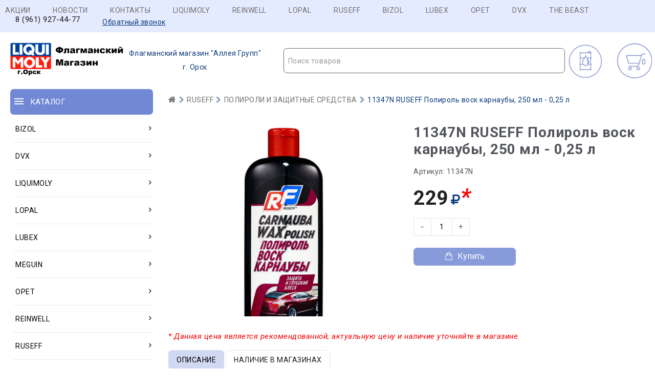

--- FILE ---
content_type: text/css
request_url: https://consol-auto.ru/design/Carol222/css/responsive.css?v=4
body_size: 2642
content:
.col-xs-1, .col-xs-2, .col-xs-3, .col-xs-4, .col-xs-5, .col-xs-6, .col-xs-7, .col-xs-8, .col-xs-9, .col-xs-10, .col-xs-11, .col-xs-12, 
.col-sm-1, .col-sm-2, .col-sm-3, .col-sm-4, .col-sm-5, .col-sm-6, .col-sm-7, .col-sm-8, .col-sm-9, .col-sm-10, .col-sm-11, .col-sm-12, 
.col-md-1, .col-md-2, .col-md-3, .col-md-4, .col-md-5, .col-md-6, .col-md-7, .col-md-8, .col-md-9, .col-md-10, .col-md-11, .col-md-12, 
.col-lg-1, .col-lg-2, .col-lg-3, .col-lg-4, .col-lg-5, .col-lg-6, .col-lg-7, .col-lg-8, .col-lg-9, .col-lg-10, .col-lg-11, .col-lg-12, 
.col-xl-1, .col-xl-2, .col-xl-3, .col-xl-4, .col-xl-5, .col-xl-6, .col-xl-7, .col-xl-8, .col-xl-9, .col-xl-10, .col-xl-11, .col-xl-12 {
  position: relative;
  min-height: 1px;
  padding-right: 10px;
  padding-left: 10px;
}
.col-xs-1, .col-xs-2, .col-xs-3, .col-xs-4, .col-xs-5, .col-xs-6, .col-xs-7, .col-xs-8, .col-xs-9, .col-xs-10, .col-xs-11, .col-xs-12 {
  float: left;
}
.col-xs-1 {
  width: 8.333333%;
}
.col-xs-2 {
  width: 16.666667%;
}
.col-xs-3 {
  width: 25%;
}
.col-xs-4 {
  width: 33.333333%;
}
.col-xs-5 {
  width: 41.666667%;
}
.col-xs-6 {
  width: 50%;
}
.col-xs-7 {
  width: 58.333333%;
}
.col-xs-8 {
  width: 66.666667%;
}
.col-xs-9 {
  width: 75%;
}
.col-xs-10 {
  width: 83.333333%;
}
.col-xs-11 {
  width: 91.666667%;
}
.col-xs-12 {
  width: 100%;
}

@media (min-width: 544px) {
.col-sm-1, .col-sm-2, .col-sm-3, .col-sm-4, .col-sm-5, .col-sm-6, .col-sm-7, .col-sm-8, .col-sm-9, .col-sm-10, .col-sm-11, .col-sm-12 {
  float: left;
}
.col-sm-1 {
  width: 8.333333%;
}
.col-sm-2 {
  width: 16.666667%;
}
.col-sm-3 {
  width: 25%;
}
.col-sm-4 {
  width: 33.333333%;
}
.col-sm-5 {
  width: 41.666667%;
}
.col-sm-6 {
  width: 50%;
}
.col-sm-7 {
  width: 58.333333%;
}
.col-sm-8 {
  width: 66.666667%;
}
.col-sm-9 {
  width: 75%;
}
.col-sm-10 {
  width: 83.333333%;
}
.col-sm-11 {
  width: 91.666667%;
}
.col-sm-12 {
  width: 100%;
}
#featured_products,
#new_products {
  margin: 35px 0;
}
#discounted_products {
  padding: 35px 0;
}
#all_brands {
  padding: 30px 0;
}
#last_news {
  margin: 15px 0 35px;
}
#nav_banners {
  background-color: #fcfcf6;
  padding-top: 10px;
  padding-bottom: 20px;
}
#catalog_nav {
  float: left;
  width: calc(100% - 350px);
  padding-right: 0;
}
#cart_informer {
  width: 75px;
  float: right;
}
#selection-button-wrap {
	margin: 0;
}
#header {
  padding: 20px 0;
}
.blog_image {
  margin: 0 25px 10px 0;
  float: left;
  width: 275px;
  height: 200px;
  padding: 0;
}
.purchase_list {
  display: table;
  width: 100%;
  border-collapse: collapse;
  border-spacing: 0;
}
.purchase_row,
.total_row {
  display: table-row;
  padding: 0;
}
.purchase_row > div {
  display: table-cell;
  vertical-align: middle;
  border: 1px solid #e5e5e5;
  padding: 10px;
}
.total_row  > span {
  display: table-cell;
  vertical-align: middle;
}
#fn-purchases .purchase_image {
  width: 70px;
}
.coupon {
  text-align: left;
  border-top: none;
  margin: 0;
}
#total {
  border-top: none;
}
.purchase_total {
  display: table;
  float: right;
}
.four_banners .banner_item {
  font-size: 0;
  float: left;
  margin: 0;
}
.four_banners .banner_item:first-child {
  width: 28.5%;
}
.four_banners .banner_item:nth-child(2) {
  float: right;
  width: 28.5%;
}
.four_banners .banner_item:nth-child(3),
.four_banners .banner_item:nth-child(4) {
  padding: 0 10px;
  width: 43%;
}
.four_banners .banner_item:nth-child(3) {
  margin-bottom: 9px;
}
.two_banners .banner_item {
  margin-bottom: 20px;
}
}

@media (min-width: 768px) {
.container {
  max-width: 750px;
}
.hidden_md {
  display: none;
}
.col-md-1, .col-md-2, .col-md-3, .col-md-4, .col-md-5, .col-md-6, .col-md-7, .col-md-8, .col-md-9, .col-md-10, .col-md-11, .col-md-12 {
  float: left;
}
.col-md-1 {
  width: 8.333333%;
}
.col-md-2 {
  width: 16.666667%;
}
.col-md-3 {
  width: 25%;
}
.col-md-4 {
  width: 33.333333%;
}
.col-md-5 {
  width: 41.666667%;
}
.col-md-6 {
  width: 50%;
}
.col-md-7 {
  width: 58.333333%;
}
.col-md-8 {
  width: 66.666667%;
}
.col-md-9 {
  width: 75%;
}
.col-md-10 {
  width: 83.333333%;
}
.col-md-11 {
  width: 91.666667%;
}
.col-md-12 {
  width: 100%;
}
#menu {
  float: left;
}
#menu li {
  display: inline-block;
  padding: 0 20px;
 
  line-height: 15px;
}
#menu li:first-child {
  padding-left: 0;
}
#header {
  padding: 10px 0;
}
#logo {
  float: left;
}
#top_phones {
  float: left;
  margin: 15px 0 0 85px;
}

.callback_wrap {
  float: right;
  clear: right;
  margin-bottom: 20px;
}
@media (max-width: 991px) {
	.callback_wrap {
		clear: right;
		margin-bottom: 20px;
	}
	#top_phones {
		float: right;
	}
}
#wish_compare {
  float: right;
  clear: right;
}
.fn-callback {
  margin: 8px 0 15px;
}
#gallery .image {
  height: 395px;
  line-height: 373px;
}  
.fn-slick-banner {
  float: left;
  width: 68%;
}
.small_banners {
  float: left;
  padding-left: 10px;
}
.small_banners .banner_item {
  font-size: 0;
  margin-bottom: 9px;
  /*float: left;*/
  display: inline-block;
  width: 49%;
  padding: 0 5px;
}
.four_banners .banner_item:nth-child(3),
.four_banners .banner_item:nth-child(4) {
  padding: 0 20px;
}
.four_banners .banner_item:nth-child(3) {
  margin-bottom: 20px;
}


#top_phones {
	font-size: 25px;
	margin: 3px 0 0 0;
}

.callback_wrap { margin: 0; }

}

@media (min-width: 991px) {
.container {
  max-width: 970px;
}
.hidden_lg {
  display: none;
}
.col-lg-1, .col-lg-2, .col-lg-3, .col-lg-4, .col-lg-5, .col-lg-6, .col-lg-7, .col-lg-8, .col-lg-9, .col-lg-10, .col-lg-11, .col-lg-12 {
  float: left;
}
.col-lg-1 {
  width: 8.333333%;
}
.col-lg-2 {
  width: 16.666667%;
}
.col-lg-3 {
  width: 25%;
}
.col-lg-4 {
  width: 33.333333%;
}
.col-lg-5 {
  width: 41.666667%;
}
.col-lg-6 {
  width: 50%;
}
.col-lg-7 {
  width: 58.333333%;
}
.col-lg-8 {
  width: 66.666667%;
}
.col-lg-9 {
  width: 75%;
}
.col-lg-10 {
  width: 83.333333%;
}
.col-lg-11 {
  width: 91.666667%;
}
.col-lg-12 {
  width: 100%;
}
#free_shipping {
  	margin: 20px auto 0 auto;
}
#top_phones {
  float: right;
  margin: 15px 0 0 0;
}
#header_bottom {
  -background-color: #000;
}
#catalog_nav {
  width: 100%; 
  padding-right: 10px;
}
#cart_informer {
  float: right;
  margin: -5px 0 0;
}
#selection-button-wrap {
	margin: -5px 0 0;
}
.fn-product .image {
  height: 252px;
  padding: 5px 5px;
  line-height: 200px;
}
.hover_block {
  bottom: -35px;
}
#nav_heading {
  padding: 13px 5px 13px;
}
#nav_heading::before {
  content: "";
  width: 24px;
  height: 24px;
  display: inline-block;
  vertical-align: top;
  background-image: url(../images/sprite.svg);
  background-repeat: no-repeat;
  background-position: -100px -1px;
  margin-right: 5px;
}
#catalog_menu > ul {
  margin: 20px 0 -10px;
}
.submenu {
  position: absolute;
  z-index: 100;
  top: 0;
  left: 101%;
  padding: 10px 10px;
  opacity: 0;
  border-radius: 7px;
  background: #fff;
  border: 1px solid #e5e5e5;
  transform: scale(0,0);
  -webkit-transform: scale(0,0);
  -ms-transform: scale(0,0);
  -o-transform: scale(0,0);
  -moz-transform: scale(0,0);
  transform-origin: 20% 20% 0;
  -webkit-transform-origin: 20% 20% 0;
  -ms-transform-origin: 20% 20% 0;
  -o-transform-origin: 20% 20% 0;
  -moz-transform-origin: 20% 20% 0;
  transition: all 0.3s ease 0s;
  -webkit-transition: all 0.3s ease 0s;
  -moz-transition: all 0.3s ease 0s;
  -ms-transition: all 0.3s ease 0s;
  -o-transition: all 0.3s ease 0s;
}
.submenu .submenu {
  top: -10px;
}
li.parent:hover  > .submenu {
  opacity: 1;
  transform: scale(1,1);
  -webkit-transform: scale(1,1);
  -ms-transform: scale(1,1);
  -o-transform: scale(1,1);
  -moz-transform: scale(1,1);
}
#top_phones {
	font-size: 25px;
	margin: 3px 0 0 0;
}

.callback_wrap { margin: 0; }

.submenu ul {
  float: left;
  width: 200px;
}
.subimage {
  width: 532px;
}
.subimage .submenu {
  width: 250px;
}
.cat_image {
  float: right;
  margin: 0 15px;
  width: 235px;
  font-size: 0;
}
#catalog_menu li {
  padding: 0 10px 0 15px;
}
#catalog_menu .submenu li {
	padding: 10px 10px;
}
#catalog_menu > ul > li> a  {
  padding: 18px 5px 18px 5px;
  border-bottom: 1px solid #ebebeb;
  background-repeat: no-repeat;
}
.angle_icon {
  position: absolute;
  top: 50%;
  right: 0;
  -webkit-transform: rotate(-90deg);
  -moz-transform: rotate(-90deg);
  -o-transform: rotate(-90deg);
  -ms-transform: rotate(-90deg);
  transform: rotate(-90deg);
  margin-top: -10px;
}
a[href="catalog/posuda"] {
  background-position: 0px 6px;
}
a[href="catalog/furniture-and-interior"] {
  background-position: 0px -369px;
}
a[href="catalog/elektronika"] {
  background-position: 0px -181px;
}
a[href="catalog/odezhda"] {
  background-position: 0px -87px;
}
a[href="catalog/tools"] {
  background-position: 0px -647px;
}
a[href="catalog/aksessuary"] {
  background-position: 0px -275px;
}
a[href="catalog/shvejnye-mashiny"] {
  background-position: 0px -463px;
}
a[href="catalog/baby-products"] {
  background-position: 0px -949px;
}
a[href="catalog/sumki"] {
  background-position: 0px -556px;
}
a[href="catalog/big"] {
  background-position: 0px -751px;
}
a[href="catalog/telephony"] {
  background-position: 0px -1140px;
}
a[href="catalog/kuhonnaya-tehnika"] {
  background-position: 0px -1339px;
}
#search_account_container {
  float: right;
  width: calc(100% - (25% + 390px));
  padding: 0;
  margin: 1px 0 0;
}
#main_banners {
  padding-left: 0;
}  
}

@media (min-width: 1200px) {
.container {
  max-width: 1470px;
}
.col-xl-1, .col-xl-2, .col-xl-3, .col-xl-4, .col-xl-5, .col-xl-6, .col-xl-7, .col-xl-8, .col-xl-9, .col-xl-10, .col-xl-11, .col-xl-12 {
  float: left;
}
.col-xl-1 {
  width: 8.333333%;
}
.col-xl-2 {
  width: 16.666667%;
}
.col-xl-3 {
  width: 25%;
}
.col-xl-4 {
  width: 33.333333%;
}
.col-xl-5 {
  width: 41.666667%;
}
.col-xl-6 {
  width: 50%;
}
.col-xl-7 {
  width: 58.333333%;
}
.col-xl-8 {
  width: 66.666667%;
}
.col-xl-9 {
  width: 75%;
}
.col-xl-10 {
  width: 83.333333%;
}
.col-xl-11 {
  width: 91.666667%;
}
.col-xl-12 {
  width: 100%;
}
#free_shipping {
  	-margin: 20px 70px 0 140px;
}
.banner3 > div{
  width: auto!important;
}
.small_banners .banner_item {
  margin-bottom: 10px;
    /*float: left;*/
    display: inline-block;
    padding-left: 10px;
    padding-right: 10px;
    width: 33%;
}
.subscribe_text {
  display: block;
}

}

@media (max-width: 991px) {


#free_shipping,
.hidden_small {
  display: none;
}
#search_account {
  background-color: #000;
  width: 100%;
  float: left;
  padding: 10px;
  margin: 10px 0px;
}
#catalog_menu {
  position: absolute;
  z-index: 100;
  top: 58px;
  right: 10px;
  left: 10px;
  background-color: #fff;
}
#catalog_menu a {
  padding: 8px 30px 8px 15px;
}
.home #catalog_menu {
  top: -88px;
}
.submenu,
.cat_image {
  display: none;
}
.cat_switch {
  position: absolute;
  top: 2px;
  right: 3px;
  width: 30px;
  height: 30px;
  padding: 6px 5px 5px;
  text-align: center;
  cursor: pointer;
}
.cat_switch:hover {
  color: #ff9c00;
}
.cat_switch.active{
  transform: rotate(180deg);
}
.inner .fn-variant {
  display: none;
}

#top_phones {
	font-size: 25px;
	margin: 3px 0 0 0;
}

.callback_wrap { margin: 0; }

}

@media (max-width: 767px) {

.hidden_sm {
  display: none;
}
#top_phones {
  text-align: center;
  margin-top: 15px;
}
.callback_wrap,
#wish_compare {
  text-align: center;
}
#top_phones a {
  margin-bottom: 10px;
}
#menu {
  position: absolute;
  left: 0;
  top: 31px;
  padding: 7px 15px;
  z-index: 100;
  background: #f0f0f0;
  width: 250px;
}
#menu li {
  padding: 7px 0;
}
.fn-slick-banner,
.small_banners {
  padding: 0;
}
.small_banners {
  /*margin: 10px -5px 0;*/
}
.small_banners .banner_item {
  /*float: left;*/
  display: inline-block;
  width: 49%;
  padding: 0 5px;
  margin-bottom: 5px;
}
.banner_item img, #main_banners img img {
	max-height: 240px;
}
#subscribe_container {
  max-width: 260px;
}
}

@media (max-width: 543px) {
#catalog_nav {
  width: 100%;
  margin: 0 auto;
}
#cart_informer {
  width: 20%;
  margin: 7px auto 10px;
}
#selection-button-wrap {
	width: 72%;
	margin: 7px auto 10px;
}
#header {
  padding: 20px 0 10px;
}
/*Баннеры на главной*/ 
.two_banners .banner_item,
.four_banners .banner_item  {
  margin-bottom: 10px;
} 
}

@media (max-width: 420px) {
.tab_navigation a {
  padding: 8px 5px;
  font-size: 10.5px;
}
}